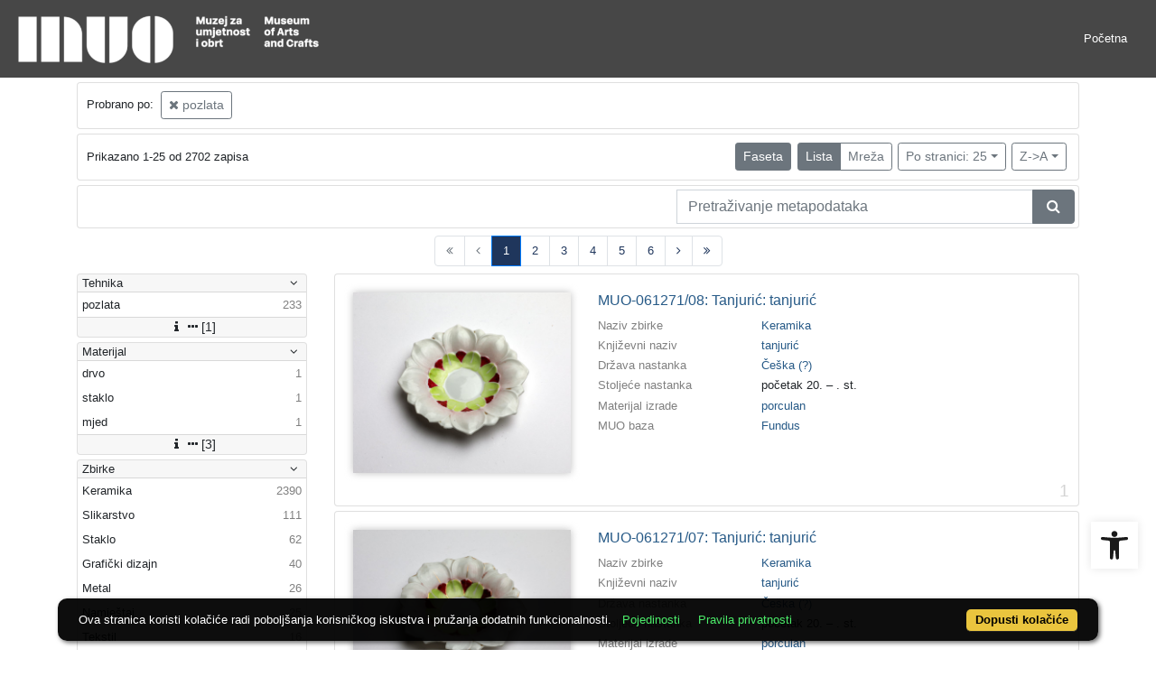

--- FILE ---
content_type: text/html; charset=UTF-8
request_url: https://repozitorij.muo.hr/api.php?pr=facets&mrf%5B10138%5D%5B257042%5D=a&idnot=23298&oby=rmr&obyt=d&ps=25&view=list&page=1
body_size: 3146
content:
<div class="card indigo-facet"><div class="card-header indigo-facet-header d-flex justify-content-between" data-toggle="collapse" data-target=".f0" onclick="Indigo.Front.Facet.toggleCollapse(event);"><div class="indigo-facet-header-text">Tehnika</div><i class="fa fa-angle-down fa-fw indigo-facet-header-icon"></i></div><div class="collapse show f0"><div class="card-body indigo-facet-body"><a class="d-flex justify-content-between indigo-facet-item" href="./?pr=l&mrf%5B10138%5D%5B257042%5D=a&idnot=23298&oby=rmr&obyt=d&ps=25&view=list&page=1&fcc[10014][257042]=a&fc[10014][a257042]=fcc%5B10014%5D%5B257042%5D%3Da"><div class="indigo-facet-item-text">pozlata</div><div class="indigo-facet-item-count">233</div></a></div></div><div class="card-footer indigo-facet-footer collapse show f0"><a class="indigo-facet-item-more" href="./?pr=facet&mrf%5B10138%5D%5B257042%5D=a&idnot=23298&oby=rmr&obyt=d&ps=25&view=list&fid=10014&fc%5Bpager%5D%5Bsize%5D=30" title="Pokaži više" data-route="./api.php?pr=facet&mrf%5B10138%5D%5B257042%5D=a&idnot=23298&oby=rmr&obyt=d&ps=25&view=list&fid=10014&fc%5Bpager%5D%5Bsize%5D=30" data-toggle="modal" data-target="#indigo_modal" onclick="Indigo.Front.SingleFacetCheckbox.loadFacet(event);" data-facet="{&quot;label&quot;:&quot;Tehnika&quot;,&quot;facet_id&quot;:10014}"><i class="fa fa-sort-amount-desc fa-fw"></i><i class="fa fa-info fa-fw"></i><i class="fa fa-ellipsis-h fa-fw"></i>[1]</a></div></div><div class="card indigo-facet"><div class="card-header indigo-facet-header d-flex justify-content-between" data-toggle="collapse" data-target=".f1" onclick="Indigo.Front.Facet.toggleCollapse(event);"><div class="indigo-facet-header-text">Materijal</div><i class="fa fa-angle-down fa-fw indigo-facet-header-icon"></i></div><div class="collapse show f1"><div class="card-body indigo-facet-body"><a class="d-flex justify-content-between indigo-facet-item" href="./?pr=l&mrf%5B10138%5D%5B257042%5D=a&idnot=23298&oby=rmr&obyt=d&ps=25&view=list&page=1&fcc[10013][255541]=a&fc[10013][a255541]=fcc%5B10013%5D%5B255541%5D%3Da"><div class="indigo-facet-item-text">drvo</div><div class="indigo-facet-item-count">1</div></a><a class="d-flex justify-content-between indigo-facet-item" href="./?pr=l&mrf%5B10138%5D%5B257042%5D=a&idnot=23298&oby=rmr&obyt=d&ps=25&view=list&page=1&fcc[10013][255554]=a&fc[10013][a255554]=fcc%5B10013%5D%5B255554%5D%3Da"><div class="indigo-facet-item-text">staklo</div><div class="indigo-facet-item-count">1</div></a><a class="d-flex justify-content-between indigo-facet-item" href="./?pr=l&mrf%5B10138%5D%5B257042%5D=a&idnot=23298&oby=rmr&obyt=d&ps=25&view=list&page=1&fcc[10013][255584]=a&fc[10013][a255584]=fcc%5B10013%5D%5B255584%5D%3Da"><div class="indigo-facet-item-text">mjed</div><div class="indigo-facet-item-count">1</div></a></div></div><div class="card-footer indigo-facet-footer collapse show f1"><a class="indigo-facet-item-more" href="./?pr=facet&mrf%5B10138%5D%5B257042%5D=a&idnot=23298&oby=rmr&obyt=d&ps=25&view=list&fid=10013&fc%5Bpager%5D%5Bsize%5D=30" title="Pokaži više" data-route="./api.php?pr=facet&mrf%5B10138%5D%5B257042%5D=a&idnot=23298&oby=rmr&obyt=d&ps=25&view=list&fid=10013&fc%5Bpager%5D%5Bsize%5D=30" data-toggle="modal" data-target="#indigo_modal" onclick="Indigo.Front.SingleFacetCheckbox.loadFacet(event);" data-facet="{&quot;label&quot;:&quot;Materijal&quot;,&quot;facet_id&quot;:10013}"><i class="fa fa-sort-amount-desc fa-fw"></i><i class="fa fa-info fa-fw"></i><i class="fa fa-ellipsis-h fa-fw"></i>[3]</a></div></div><div class="card indigo-facet"><div class="card-header indigo-facet-header d-flex justify-content-between" data-toggle="collapse" data-target=".f2" onclick="Indigo.Front.Facet.toggleCollapse(event);"><div class="indigo-facet-header-text">Zbirke</div><i class="fa fa-angle-down fa-fw indigo-facet-header-icon"></i></div><div class="collapse show f2"><div class="card-body indigo-facet-body"><a class="d-flex justify-content-between indigo-facet-item" href="./?pr=l&mrf%5B10138%5D%5B257042%5D=a&idnot=23298&oby=rmr&obyt=d&ps=25&view=list&page=1&mr[234973]=a&fc[10002][a234973]=mr%5B234973%5D%3Da"><div class="indigo-facet-item-text">Keramika</div><div class="indigo-facet-item-count">2390</div></a><a class="d-flex justify-content-between indigo-facet-item" href="./?pr=l&mrf%5B10138%5D%5B257042%5D=a&idnot=23298&oby=rmr&obyt=d&ps=25&view=list&page=1&mr[234980]=a&fc[10002][a234980]=mr%5B234980%5D%3Da"><div class="indigo-facet-item-text">Slikarstvo</div><div class="indigo-facet-item-count">111</div></a><a class="d-flex justify-content-between indigo-facet-item" href="./?pr=l&mrf%5B10138%5D%5B257042%5D=a&idnot=23298&oby=rmr&obyt=d&ps=25&view=list&page=1&mr[234981]=a&fc[10002][a234981]=mr%5B234981%5D%3Da"><div class="indigo-facet-item-text">Staklo</div><div class="indigo-facet-item-count">62</div></a><a class="d-flex justify-content-between indigo-facet-item" href="./?pr=l&mrf%5B10138%5D%5B257042%5D=a&idnot=23298&oby=rmr&obyt=d&ps=25&view=list&page=1&mr[234970]=a&fc[10002][a234970]=mr%5B234970%5D%3Da"><div class="indigo-facet-item-text">Grafički dizajn</div><div class="indigo-facet-item-count">40</div></a><a class="d-flex justify-content-between indigo-facet-item" href="./?pr=l&mrf%5B10138%5D%5B257042%5D=a&idnot=23298&oby=rmr&obyt=d&ps=25&view=list&page=1&mr[234975]=a&fc[10002][a234975]=mr%5B234975%5D%3Da"><div class="indigo-facet-item-text">Metal</div><div class="indigo-facet-item-count">26</div></a><a class="d-flex justify-content-between indigo-facet-item" href="./?pr=l&mrf%5B10138%5D%5B257042%5D=a&idnot=23298&oby=rmr&obyt=d&ps=25&view=list&page=1&mr[234978]=a&fc[10002][a234978]=mr%5B234978%5D%3Da"><div class="indigo-facet-item-text">Namještaj</div><div class="indigo-facet-item-count">25</div></a><a class="d-flex justify-content-between indigo-facet-item" href="./?pr=l&mrf%5B10138%5D%5B257042%5D=a&idnot=23298&oby=rmr&obyt=d&ps=25&view=list&page=1&mr[234982]=a&fc[10002][a234982]=mr%5B234982%5D%3Da"><div class="indigo-facet-item-text">Tekstil</div><div class="indigo-facet-item-count">16</div></a><a class="d-flex justify-content-between indigo-facet-item" href="./?pr=l&mrf%5B10138%5D%5B257042%5D=a&idnot=23298&oby=rmr&obyt=d&ps=25&view=list&page=1&mr[234976]=a&fc[10002][a234976]=mr%5B234976%5D%3Da"><div class="indigo-facet-item-text">Devocionalije</div><div class="indigo-facet-item-count">11</div></a><a class="d-flex justify-content-between indigo-facet-item" href="./?pr=l&mrf%5B10138%5D%5B257042%5D=a&idnot=23298&oby=rmr&obyt=d&ps=25&view=list&page=1&mr[234974]=a&fc[10002][a234974]=mr%5B234974%5D%3Da"><div class="indigo-facet-item-text">Kiparstvo</div><div class="indigo-facet-item-count">6</div></a><a class="d-flex justify-content-between indigo-facet-item" href="./?pr=l&mrf%5B10138%5D%5B257042%5D=a&idnot=23298&oby=rmr&obyt=d&ps=25&view=list&page=1&mr[234971]=a&fc[10002][a234971]=mr%5B234971%5D%3Da"><div class="indigo-facet-item-text">Tiskarstvo i knjigoveštvo</div><div class="indigo-facet-item-count">3</div></a></div></div><div class="card-footer indigo-facet-footer collapse show f2"><a class="indigo-facet-item-more" href="./?pr=facet&mrf%5B10138%5D%5B257042%5D=a&idnot=23298&oby=rmr&obyt=d&ps=25&view=list&fid=10002&fc%5Bpager%5D%5Bsize%5D=30" title="Pokaži više" data-route="./api.php?pr=facet&mrf%5B10138%5D%5B257042%5D=a&idnot=23298&oby=rmr&obyt=d&ps=25&view=list&fid=10002&fc%5Bpager%5D%5Bsize%5D=30" data-toggle="modal" data-target="#indigo_modal" onclick="Indigo.Front.SingleFacetCheckbox.loadFacet(event);" data-facet="{&quot;label&quot;:&quot;Zbirke&quot;,&quot;facet_id&quot;:10002}"><i class="fa fa-sort-amount-desc fa-fw"></i><i class="fa fa-info fa-fw"></i><i class="fa fa-ellipsis-h fa-fw"></i>[13]</a></div></div><div class="card indigo-facet"><div class="card-header indigo-facet-header d-flex justify-content-between" data-toggle="collapse" data-target=".f3" onclick="Indigo.Front.Facet.toggleCollapse(event);"><div class="indigo-facet-header-text">Autor (osoba)</div><i class="fa fa-angle-down fa-fw indigo-facet-header-icon"></i></div><div class="collapse show f3"><div class="card-body indigo-facet-body"><a class="d-flex justify-content-between indigo-facet-item" href="./?pr=l&mrf%5B10138%5D%5B257042%5D=a&idnot=23298&oby=rmr&obyt=d&ps=25&view=list&page=1&mr[244730]=a&fc[10005][a244730]=mr%5B244730%5D%3Da"><div class="indigo-facet-item-text">nepoznat </div><div class="indigo-facet-item-count">87</div></a><a class="d-flex justify-content-between indigo-facet-item" href="./?pr=l&mrf%5B10138%5D%5B257042%5D=a&idnot=23298&oby=rmr&obyt=d&ps=25&view=list&page=1&mr[246277]=a&fc[10005][a246277]=mr%5B246277%5D%3Da"><div class="indigo-facet-item-text">Pazdera, J. </div><div class="indigo-facet-item-count">19</div></a><a class="d-flex justify-content-between indigo-facet-item" href="./?pr=l&mrf%5B10138%5D%5B257042%5D=a&idnot=23298&oby=rmr&obyt=d&ps=25&view=list&page=1&mr[244816]=a&fc[10005][a244816]=mr%5B244816%5D%3Da"><div class="indigo-facet-item-text">Krizman, Tomislav (1882-07-21––1955-10-24)</div><div class="indigo-facet-item-count">18</div></a><a class="d-flex justify-content-between indigo-facet-item" href="./?pr=l&mrf%5B10138%5D%5B257042%5D=a&idnot=23298&oby=rmr&obyt=d&ps=25&view=list&page=1&mr[246255]=a&fc[10005][a246255]=mr%5B246255%5D%3Da"><div class="indigo-facet-item-text">Kühnel, Ch. F. </div><div class="indigo-facet-item-count">13</div></a><a class="d-flex justify-content-between indigo-facet-item" href="./?pr=l&mrf%5B10138%5D%5B257042%5D=a&idnot=23298&oby=rmr&obyt=d&ps=25&view=list&page=1&mr[245525]=a&fc[10005][a245525]=mr%5B245525%5D%3Da"><div class="indigo-facet-item-text">Schurfried, Ignaz </div><div class="indigo-facet-item-count">11</div></a><a class="d-flex justify-content-between indigo-facet-item" href="./?pr=l&mrf%5B10138%5D%5B257042%5D=a&idnot=23298&oby=rmr&obyt=d&ps=25&view=list&page=1&mr[246426]=a&fc[10005][a246426]=mr%5B246426%5D%3Da"><div class="indigo-facet-item-text">nepoznati minijaturist </div><div class="indigo-facet-item-count">10</div></a><a class="d-flex justify-content-between indigo-facet-item" href="./?pr=l&mrf%5B10138%5D%5B257042%5D=a&idnot=23298&oby=rmr&obyt=d&ps=25&view=list&page=1&mr[246494]=a&fc[10005][a246494]=mr%5B246494%5D%3Da"><div class="indigo-facet-item-text">rad, pučki </div><div class="indigo-facet-item-count">9</div></a><a class="d-flex justify-content-between indigo-facet-item" href="./?pr=l&mrf%5B10138%5D%5B257042%5D=a&idnot=23298&oby=rmr&obyt=d&ps=25&view=list&page=1&mr[246284]=a&fc[10005][a246284]=mr%5B246284%5D%3Da"><div class="indigo-facet-item-text">Zapletal, Sofija </div><div class="indigo-facet-item-count">8</div></a><a class="d-flex justify-content-between indigo-facet-item" href="./?pr=l&mrf%5B10138%5D%5B257042%5D=a&idnot=23298&oby=rmr&obyt=d&ps=25&view=list&page=1&mr[246266]=a&fc[10005][a246266]=mr%5B246266%5D%3Da"><div class="indigo-facet-item-text">Auer, Robert (1873-11-27––1952-03-08)</div><div class="indigo-facet-item-count">8</div></a><a class="d-flex justify-content-between indigo-facet-item" href="./?pr=l&mrf%5B10138%5D%5B257042%5D=a&idnot=23298&oby=rmr&obyt=d&ps=25&view=list&page=1&mr[245495]=a&fc[10005][a245495]=mr%5B245495%5D%3Da"><div class="indigo-facet-item-text">Obenbiegler, Ignatz </div><div class="indigo-facet-item-count">7</div></a></div></div><div class="card-footer indigo-facet-footer collapse show f3"><a class="indigo-facet-item-more" href="./?pr=facet&mrf%5B10138%5D%5B257042%5D=a&idnot=23298&oby=rmr&obyt=d&ps=25&view=list&fid=10005&fc%5Bpager%5D%5Bsize%5D=30" title="Pokaži više" data-route="./api.php?pr=facet&mrf%5B10138%5D%5B257042%5D=a&idnot=23298&oby=rmr&obyt=d&ps=25&view=list&fid=10005&fc%5Bpager%5D%5Bsize%5D=30" data-toggle="modal" data-target="#indigo_modal" onclick="Indigo.Front.SingleFacetCheckbox.loadFacet(event);" data-facet="{&quot;label&quot;:&quot;Autor (osoba)&quot;,&quot;facet_id&quot;:10005}"><i class="fa fa-sort-amount-desc fa-fw"></i><i class="fa fa-info fa-fw"></i><i class="fa fa-ellipsis-h fa-fw"></i>[84]</a></div></div><div class="card indigo-facet"><div class="card-header indigo-facet-header d-flex justify-content-between" data-toggle="collapse" data-target=".f4" onclick="Indigo.Front.Facet.toggleCollapse(event);"><div class="indigo-facet-header-text">Država nastanka</div><i class="fa fa-angle-down fa-fw indigo-facet-header-icon"></i></div><div class="collapse show f4"><div class="card-body indigo-facet-body"><a class="d-flex justify-content-between indigo-facet-item" href="./?pr=l&mrf%5B10138%5D%5B257042%5D=a&idnot=23298&oby=rmr&obyt=d&ps=25&view=list&page=1&mr[242567]=a&fc[10004][a242567]=mr%5B242567%5D%3Da"><div class="indigo-facet-item-text">Njemačka</div><div class="indigo-facet-item-count">662</div></a><a class="d-flex justify-content-between indigo-facet-item" href="./?pr=l&mrf%5B10138%5D%5B257042%5D=a&idnot=23298&oby=rmr&obyt=d&ps=25&view=list&page=1&mr[242562]=a&fc[10004][a242562]=mr%5B242562%5D%3Da"><div class="indigo-facet-item-text">Austrija</div><div class="indigo-facet-item-count">514</div></a><a class="d-flex justify-content-between indigo-facet-item" href="./?pr=l&mrf%5B10138%5D%5B257042%5D=a&idnot=23298&oby=rmr&obyt=d&ps=25&view=list&page=1&mr[242582]=a&fc[10004][a242582]=mr%5B242582%5D%3Da"><div class="indigo-facet-item-text">Češka</div><div class="indigo-facet-item-count">508</div></a><a class="d-flex justify-content-between indigo-facet-item" href="./?pr=l&mrf%5B10138%5D%5B257042%5D=a&idnot=23298&oby=rmr&obyt=d&ps=25&view=list&page=1&mr[242561]=a&fc[10004][a242561]=mr%5B242561%5D%3Da"><div class="indigo-facet-item-text">Hrvatska</div><div class="indigo-facet-item-count">132</div></a><a class="d-flex justify-content-between indigo-facet-item" href="./?pr=l&mrf%5B10138%5D%5B257042%5D=a&idnot=23298&oby=rmr&obyt=d&ps=25&view=list&page=1&mr[242640]=a&fc[10004][a242640]=mr%5B242640%5D%3Da"><div class="indigo-facet-item-text">Češka (?)</div><div class="indigo-facet-item-count">94</div></a><a class="d-flex justify-content-between indigo-facet-item" href="./?pr=l&mrf%5B10138%5D%5B257042%5D=a&idnot=23298&oby=rmr&obyt=d&ps=25&view=list&page=1&mr[242563]=a&fc[10004][a242563]=mr%5B242563%5D%3Da"><div class="indigo-facet-item-text">Mađarska</div><div class="indigo-facet-item-count">87</div></a><a class="d-flex justify-content-between indigo-facet-item" href="./?pr=l&mrf%5B10138%5D%5B257042%5D=a&idnot=23298&oby=rmr&obyt=d&ps=25&view=list&page=1&mr[242573]=a&fc[10004][a242573]=mr%5B242573%5D%3Da"><div class="indigo-facet-item-text">Francuska</div><div class="indigo-facet-item-count">76</div></a><a class="d-flex justify-content-between indigo-facet-item" href="./?pr=l&mrf%5B10138%5D%5B257042%5D=a&idnot=23298&oby=rmr&obyt=d&ps=25&view=list&page=1&mr[242595]=a&fc[10004][a242595]=mr%5B242595%5D%3Da"><div class="indigo-facet-item-text">Poljska</div><div class="indigo-facet-item-count">49</div></a><a class="d-flex justify-content-between indigo-facet-item" href="./?pr=l&mrf%5B10138%5D%5B257042%5D=a&idnot=23298&oby=rmr&obyt=d&ps=25&view=list&page=1&mr[242574]=a&fc[10004][a242574]=mr%5B242574%5D%3Da"><div class="indigo-facet-item-text">Kina</div><div class="indigo-facet-item-count">40</div></a><a class="d-flex justify-content-between indigo-facet-item" href="./?pr=l&mrf%5B10138%5D%5B257042%5D=a&idnot=23298&oby=rmr&obyt=d&ps=25&view=list&page=1&mr[242577]=a&fc[10004][a242577]=mr%5B242577%5D%3Da"><div class="indigo-facet-item-text">Engleska</div><div class="indigo-facet-item-count">35</div></a></div></div><div class="card-footer indigo-facet-footer collapse show f4"><a class="indigo-facet-item-more" href="./?pr=facet&mrf%5B10138%5D%5B257042%5D=a&idnot=23298&oby=rmr&obyt=d&ps=25&view=list&fid=10004&fc%5Bpager%5D%5Bsize%5D=30" title="Pokaži više" data-route="./api.php?pr=facet&mrf%5B10138%5D%5B257042%5D=a&idnot=23298&oby=rmr&obyt=d&ps=25&view=list&fid=10004&fc%5Bpager%5D%5Bsize%5D=30" data-toggle="modal" data-target="#indigo_modal" onclick="Indigo.Front.SingleFacetCheckbox.loadFacet(event);" data-facet="{&quot;label&quot;:&quot;Dr\u017eava nastanka&quot;,&quot;facet_id&quot;:10004}"><i class="fa fa-sort-amount-desc fa-fw"></i><i class="fa fa-info fa-fw"></i><i class="fa fa-ellipsis-h fa-fw"></i>[66]</a></div></div><div class="card indigo-facet"><div class="card-header indigo-facet-header d-flex justify-content-between" data-toggle="collapse" data-target=".f5" onclick="Indigo.Front.Facet.toggleCollapse(event);"><div class="indigo-facet-header-text">Grad nastanka</div><i class="fa fa-angle-down fa-fw indigo-facet-header-icon"></i></div><div class="collapse show f5"><div class="card-body indigo-facet-body"><a class="d-flex justify-content-between indigo-facet-item" href="./?pr=l&mrf%5B10138%5D%5B257042%5D=a&idnot=23298&oby=rmr&obyt=d&ps=25&view=list&page=1&mr[243058]=a&fc[10010][a243058]=mr%5B243058%5D%3Da"><div class="indigo-facet-item-text">Beč</div><div class="indigo-facet-item-count">506</div></a><a class="d-flex justify-content-between indigo-facet-item" href="./?pr=l&mrf%5B10138%5D%5B257042%5D=a&idnot=23298&oby=rmr&obyt=d&ps=25&view=list&page=1&mr[243578]=a&fc[10010][a243578]=mr%5B243578%5D%3Da"><div class="indigo-facet-item-text">Marktredwitz</div><div class="indigo-facet-item-count">330</div></a><a class="d-flex justify-content-between indigo-facet-item" href="./?pr=l&mrf%5B10138%5D%5B257042%5D=a&idnot=23298&oby=rmr&obyt=d&ps=25&view=list&page=1&mr[243246]=a&fc[10010][a243246]=mr%5B243246%5D%3Da"><div class="indigo-facet-item-text">Meissen</div><div class="indigo-facet-item-count">152</div></a><a class="d-flex justify-content-between indigo-facet-item" href="./?pr=l&mrf%5B10138%5D%5B257042%5D=a&idnot=23298&oby=rmr&obyt=d&ps=25&view=list&page=1&mr[243251]=a&fc[10010][a243251]=mr%5B243251%5D%3Da"><div class="indigo-facet-item-text">Loket (Elbogen)</div><div class="indigo-facet-item-count">106</div></a><a class="d-flex justify-content-between indigo-facet-item" href="./?pr=l&mrf%5B10138%5D%5B257042%5D=a&idnot=23298&oby=rmr&obyt=d&ps=25&view=list&page=1&mr[243056]=a&fc[10010][a243056]=mr%5B243056%5D%3Da"><div class="indigo-facet-item-text">Zagreb</div><div class="indigo-facet-item-count">74</div></a><a class="d-flex justify-content-between indigo-facet-item" href="./?pr=l&mrf%5B10138%5D%5B257042%5D=a&idnot=23298&oby=rmr&obyt=d&ps=25&view=list&page=1&mr[243259]=a&fc[10010][a243259]=mr%5B243259%5D%3Da"><div class="indigo-facet-item-text">Selb</div><div class="indigo-facet-item-count">72</div></a><a class="d-flex justify-content-between indigo-facet-item" href="./?pr=l&mrf%5B10138%5D%5B257042%5D=a&idnot=23298&oby=rmr&obyt=d&ps=25&view=list&page=1&mr[243252]=a&fc[10010][a243252]=mr%5B243252%5D%3Da"><div class="indigo-facet-item-text">Brezova (Pirkenhammer)</div><div class="indigo-facet-item-count">51</div></a><a class="d-flex justify-content-between indigo-facet-item" href="./?pr=l&mrf%5B10138%5D%5B257042%5D=a&idnot=23298&oby=rmr&obyt=d&ps=25&view=list&page=1&mr[243786]=a&fc[10010][a243786]=mr%5B243786%5D%3Da"><div class="indigo-facet-item-text">Herend</div><div class="indigo-facet-item-count">46</div></a><a class="d-flex justify-content-between indigo-facet-item" href="./?pr=l&mrf%5B10138%5D%5B257042%5D=a&idnot=23298&oby=rmr&obyt=d&ps=25&view=list&page=1&mr[243506]=a&fc[10010][a243506]=mr%5B243506%5D%3Da"><div class="indigo-facet-item-text">Karlovy Vary</div><div class="indigo-facet-item-count">40</div></a><a class="d-flex justify-content-between indigo-facet-item" href="./?pr=l&mrf%5B10138%5D%5B257042%5D=a&idnot=23298&oby=rmr&obyt=d&ps=25&view=list&page=1&mr[243727]=a&fc[10010][a243727]=mr%5B243727%5D%3Da"><div class="indigo-facet-item-text">Walbrzych</div><div class="indigo-facet-item-count">36</div></a></div></div><div class="card-footer indigo-facet-footer collapse show f5"><a class="indigo-facet-item-more" href="./?pr=facet&mrf%5B10138%5D%5B257042%5D=a&idnot=23298&oby=rmr&obyt=d&ps=25&view=list&fid=10010&fc%5Bpager%5D%5Bsize%5D=30" title="Pokaži više" data-route="./api.php?pr=facet&mrf%5B10138%5D%5B257042%5D=a&idnot=23298&oby=rmr&obyt=d&ps=25&view=list&fid=10010&fc%5Bpager%5D%5Bsize%5D=30" data-toggle="modal" data-target="#indigo_modal" onclick="Indigo.Front.SingleFacetCheckbox.loadFacet(event);" data-facet="{&quot;label&quot;:&quot;Grad nastanka&quot;,&quot;facet_id&quot;:10010}"><i class="fa fa-sort-amount-desc fa-fw"></i><i class="fa fa-info fa-fw"></i><i class="fa fa-ellipsis-h fa-fw"></i>[125]</a></div></div><div class="card indigo-facet"><div class="card-header indigo-facet-header d-flex justify-content-between" data-toggle="collapse" data-target=".f6" onclick="Indigo.Front.Facet.toggleCollapse(event);"><div class="indigo-facet-header-text">Književni naziv</div><i class="fa fa-angle-down fa-fw indigo-facet-header-icon"></i></div><div class="collapse show f6"><div class="card-body indigo-facet-body"><a class="d-flex justify-content-between indigo-facet-item" href="./?pr=l&mrf%5B10138%5D%5B257042%5D=a&idnot=23298&oby=rmr&obyt=d&ps=25&view=list&page=1&mr[235447]=a&fc[10003][a235447]=mr%5B235447%5D%3Da"><div class="indigo-facet-item-text">tanjurić</div><div class="indigo-facet-item-count">550</div></a><a class="d-flex justify-content-between indigo-facet-item" href="./?pr=l&mrf%5B10138%5D%5B257042%5D=a&idnot=23298&oby=rmr&obyt=d&ps=25&view=list&page=1&mr[235446]=a&fc[10003][a235446]=mr%5B235446%5D%3Da"><div class="indigo-facet-item-text">šalica</div><div class="indigo-facet-item-count">441</div></a><a class="d-flex justify-content-between indigo-facet-item" href="./?pr=l&mrf%5B10138%5D%5B257042%5D=a&idnot=23298&oby=rmr&obyt=d&ps=25&view=list&page=1&mr[235659]=a&fc[10003][a235659]=mr%5B235659%5D%3Da"><div class="indigo-facet-item-text">tanjurić desertni</div><div class="indigo-facet-item-count">198</div></a><a class="d-flex justify-content-between indigo-facet-item" href="./?pr=l&mrf%5B10138%5D%5B257042%5D=a&idnot=23298&oby=rmr&obyt=d&ps=25&view=list&page=1&mr[235649]=a&fc[10003][a235649]=mr%5B235649%5D%3Da"><div class="indigo-facet-item-text">tanjur plitki</div><div class="indigo-facet-item-count">136</div></a><a class="d-flex justify-content-between indigo-facet-item" href="./?pr=l&mrf%5B10138%5D%5B257042%5D=a&idnot=23298&oby=rmr&obyt=d&ps=25&view=list&page=1&mr[235611]=a&fc[10003][a235611]=mr%5B235611%5D%3Da"><div class="indigo-facet-item-text">tanjur</div><div class="indigo-facet-item-count">77</div></a><a class="d-flex justify-content-between indigo-facet-item" href="./?pr=l&mrf%5B10138%5D%5B257042%5D=a&idnot=23298&oby=rmr&obyt=d&ps=25&view=list&page=1&mr[235614]=a&fc[10003][a235614]=mr%5B235614%5D%3Da"><div class="indigo-facet-item-text">vaza</div><div class="indigo-facet-item-count">73</div></a><a class="d-flex justify-content-between indigo-facet-item" href="./?pr=l&mrf%5B10138%5D%5B257042%5D=a&idnot=23298&oby=rmr&obyt=d&ps=25&view=list&page=1&mr[235650]=a&fc[10003][a235650]=mr%5B235650%5D%3Da"><div class="indigo-facet-item-text">tanjur duboki</div><div class="indigo-facet-item-count">49</div></a><a class="d-flex justify-content-between indigo-facet-item" href="./?pr=l&mrf%5B10138%5D%5B257042%5D=a&idnot=23298&oby=rmr&obyt=d&ps=25&view=list&page=1&mr[235437]=a&fc[10003][a235437]=mr%5B235437%5D%3Da"><div class="indigo-facet-item-text">pladanj</div><div class="indigo-facet-item-count">49</div></a><a class="d-flex justify-content-between indigo-facet-item" href="./?pr=l&mrf%5B10138%5D%5B257042%5D=a&idnot=23298&oby=rmr&obyt=d&ps=25&view=list&page=1&mr[235546]=a&fc[10003][a235546]=mr%5B235546%5D%3Da"><div class="indigo-facet-item-text">vrčić za kavu</div><div class="indigo-facet-item-count">44</div></a><a class="d-flex justify-content-between indigo-facet-item" href="./?pr=l&mrf%5B10138%5D%5B257042%5D=a&idnot=23298&oby=rmr&obyt=d&ps=25&view=list&page=1&mr[235543]=a&fc[10003][a235543]=mr%5B235543%5D%3Da"><div class="indigo-facet-item-text">šalica za crnu kavu</div><div class="indigo-facet-item-count">44</div></a></div></div><div class="card-footer indigo-facet-footer collapse show f6"><a class="indigo-facet-item-more" href="./?pr=facet&mrf%5B10138%5D%5B257042%5D=a&idnot=23298&oby=rmr&obyt=d&ps=25&view=list&fid=10003&fc%5Bpager%5D%5Bsize%5D=30" title="Pokaži više" data-route="./api.php?pr=facet&mrf%5B10138%5D%5B257042%5D=a&idnot=23298&oby=rmr&obyt=d&ps=25&view=list&fid=10003&fc%5Bpager%5D%5Bsize%5D=30" data-toggle="modal" data-target="#indigo_modal" onclick="Indigo.Front.SingleFacetCheckbox.loadFacet(event);" data-facet="{&quot;label&quot;:&quot;Knji\u017eevni naziv&quot;,&quot;facet_id&quot;:10003}"><i class="fa fa-sort-amount-desc fa-fw"></i><i class="fa fa-info fa-fw"></i><i class="fa fa-ellipsis-h fa-fw"></i>[221]</a></div></div><script type="text/html" id="used_facets">{"status":"y","single_facet_loading_template_html":"<div class=\"card\"><div class=\"card-header indigo-single-facet-header\"><div class=\"d-flex justify-content-between\"><div class=\"indigo-single-facet-header-text\">{label}<\/div><button class=\"btn btn-sm btn-secondary m-1\" type=\"button\" data-dismiss=\"modal\"><i class=\"fa fa-times\"><\/i><\/button><\/div><\/div><div class=\"card-body indigo-single-facet-body\"><div class=\"indigo-single-facet-toolbar row\"><div class=\"offset-md-4 col-md-4 col-12 indigo-single-facet-toolbar-column\"><div class=\"indigo-single-facet-container-pager\"><div class=\"btn-group\"><div class=\"btn btn-sm btn-outline-secondary disabled\" title=\"Idi na prethodnu stranicu\"><i class=\"fa fa-arrow-left\"><\/i><\/div><div class=\"btn btn-sm btn-secondary disabled\">?\/?<\/div><div class=\"btn btn-sm btn-outline-secondary disabled\" title=\"Idi na sljede\u0107u stranicu\"><i class=\"fa fa-arrow-right\"><\/i><\/div><\/div><\/div><\/div><div class=\"col-md-4 col-12 indigo-single-facet-toolbar-column\"><div class=\"d-inline-block text-right\"><div class=\"btn-group ml-1\"><div class=\"btn btn-sm btn-outline-secondary disabled\" title=\"Sortiraj po broju zapisa\">Broj zapisa<\/div><div class=\"btn btn-sm btn-outline-secondary disabled\" title=\"Sortiraj po nazivu\">Naziv<\/div><\/div><div class=\"btn-group ml-1\"><div class=\"btn btn-sm btn-outline-secondary disabled\" title=\"Rastu\u0107e\"><i class=\"fa fa-sort-amount-asc\"><\/i><\/div><div class=\"btn btn-sm btn-outline-secondary disabled\" title=\"Padaju\u0107e\"><i class=\"fa fa-sort-amount-desc\"><\/i><\/div><\/div><\/div><\/div><\/div><div class=\"indigo-single-facet-content-loading-animation\"><div class=\"text-center p-5\"><div class=\"la-line-scale la-dark w-100\"><div><\/div><div><\/div><div><\/div><div><\/div><div><\/div><\/div><\/div><\/div><\/div><\/div>","single_facet_info_loading_template_html":"<div class=\"indigo-single-facet-info-container\"><div class=\"card indigo-single-facet-info-card\"><div class=\"card-header indigo-single-facet-info-header\"><div class=\"indigo-single-facet-info-title\">{label}<\/div><div class=\"indigo-single-facet-info-header-button-container\"><button class=\"btn btn-sm btn-secondary ml-1 indigo-single-facet-info-header-button\"><i class=\"fa fa-info-circle\"><\/i><\/button><button class=\"btn btn-sm btn-secondary ml-1 indigo-single-facet-info-header-button\"><i class=\"fa fa-times\"><\/i><\/button><\/div><\/div><div class=\"card-body indigo-single-facet-info-body\"><div class=\"text-center p-5\"><div class=\"la-line-scale la-dark w-100\"><div><\/div><div><\/div><div><\/div><div><\/div><div><\/div><\/div><\/div><\/div><\/div><\/div>"}</script>

--- FILE ---
content_type: text/css
request_url: https://repozitorij.muo.hr/public/core/css/indigo.css?_v101
body_size: 1197
content:
.indigo-pointer {
    cursor: pointer;
}

.indigo-image-center-fit {
    object-fit: cover;
}

@media (max-width: 991.98px) {
    .indigo-container {
        max-width: 100%;
    }
}

.indigo-map {
    margin-bottom: 1rem;
    height: 65vh;
}

.indigo-page-unavailable-back-button {
    padding: 0.5rem;
    border-bottom: 1px solid rgba(0, 0, 0, 0.125);
}

.indigo-page-unavailable-back-button-link {
    color: #1f365c;
    font-weight: 500;
    display: -ms-flexbox !important;
    display: flex !important;
    align-items: center;
}

.indigo-config-row {
    align-items: center;
}

.indigo-config-row:hover {
    background-color: rgba(0,0,0,0.025);
}

.card-header .card-header-right .btn+.btn {
    margin-left: .3rem;
}

.text-clamp {
    cursor: pointer;
}

.show-more-on {
    display: none;
}
.show-more-on.collapsed {
    display: block;
}
.show-more-off {
    display: none;
}
.collapse.show .show-more-off {
    display: block;
}

body.full-h {
    display: flex;
    flex-direction: column;
    min-height: 100vh;
}
body.full-h > div.main-content {
    flex: 1 0 auto;
}
body.full-h > div.indigo-footer {
    margin-top: auto;
}
body.full-h > div.main-content + div.indigo-footer {
    margin-top: unset;
}
body:not(.full-h) > div.main-content {
    min-height: 800px;
}


--- FILE ---
content_type: text/css
request_url: https://repozitorij.muo.hr/public/core/css/accessibility-override.css?_v101
body_size: 982
content:
#pojo-a11y-toolbar.indigo-accessibility .pojo-a11y-toolbar-toggle-link {
    background: white;
}

#pojo-a11y-toolbar.indigo-accessibility .pojo-a11y-toolbar-overlay {
    background: white;
    visibility: hidden;
}

#pojo-a11y-toolbar.pojo-a11y-toolbar-right .pojo-a11y-toolbar-toggle {
    right: 200px;
}
#pojo-a11y-toolbar.pojo-a11y-toolbar-right.indigo-accessibility {
    bottom: 90px;
    display: flex;
    top: auto;
    align-items: flex-end;
    align-content: flex-end;
}
#pojo-a11y-toolbar.indigo-accessibility .pojo-a11y-toolbar-overlay ul.pojo-a11y-toolbar-items li.pojo-a11y-toolbar-item a {
    font-size: 100%;
    color: inherit;
}
#pojo-a11y-toolbar.indigo-accessibility .pojo-a11y-toolbar-overlay ul.pojo-a11y-toolbar-items li.pojo-a11y-toolbar-item a.active {
    background-color: rgba(0,0,0,.03);
    color: #333;
}

#pojo-a11y-toolbar.indigo-accessibility.pojo-a11y-toolbar-open .pojo-a11y-toolbar-overlay {
    visibility: visible;
}
#pojo-a11y-toolbar.indigo-accessibility.pojo-a11y-toolbar-open .pojo-a11y-toolbar-toggle {
    right: 180px;
}


--- FILE ---
content_type: text/css
request_url: https://repozitorij.muo.hr/public/core/css/menu-tree.css?_v101
body_size: 822
content:
@media (min-width: 992px){
    /* .dropdown-menu .dropdown-toggle:after{
        border-top: .3em solid transparent;
        border-right: 0;
        border-bottom: .3em solid transparent;
        border-left: .3em solid;
    } */
    .dropdown-menu .icon-arrow:after{
        content: "\276F";
        line-height: 1;
        display: inline-block;
        vertical-align: middle;
        margin-left: 7px;
        margin-top: -2px;
        opacity: .3;
    }

    .dropdown-menu .dropdown-menu{
        margin-left:0; margin-right: 0;
    }

    .dropdown-menu li{
        position: relative;
    }
    .nav-item .submenu{
        display: none;
        position: absolute;
        left:100%; top:-7px;
    }
    .nav-item .submenu-left{
        right:100%; left:auto;
    }

    .dropdown-menu > li:hover{ background-color: #f1f1f1 }
    .dropdown-menu > li:hover > .submenu{
        display: block;
    }
}


--- FILE ---
content_type: text/css
request_url: https://repozitorij.muo.hr/public/core/css/footer.css?_v101
body_size: 747
content:
.indigo-footer {
    border-top: 1px solid white;
    background-color: #1f365c;
    color: #fff;
    padding: 0.5rem 1rem;
}

.indigo-footer-container {
    max-width: 960px;
    width: 100%;
    padding-right: 15px;
    padding-left: 15px;
    margin-right: auto;
    margin-left: auto;
    text-align: center;
}

.indigo-footer-before {
    margin-top: 1rem;
    margin-bottom: 1rem;
}

.indigo-footer-text {
    color: white;
    font-size: 18px;
    font-weight: 600;
    padding: 8px;
}

.indigo-footer-link a, .indigo-footer-link a:active, .indigo-footer-link a:visited {
    color: white;
}

.indigo-footer-left-col {
    display: -ms-flexbox;
    display: -webkit-flex;
    display: flex;
    align-items: center;
}

.indigo-footer-before a, .indigo-footer-before a:active, .indigo-footer-before a:visited {
    color: white;
}


--- FILE ---
content_type: text/css
request_url: https://repozitorij.muo.hr/public/core/css/indigoLogo2.css?_v101
body_size: 201
content:
.logo2 {
    text-align: center;
    margin-top: 1rem;
}
.logo2 img.logo2-img {
    height: 17px;
}
.logo2-top-line {
    background-color: white;
}
/* .logo2 svg {
    width: 11rem;
    height: auto;
    margin-top: 1rem;
}
.logo2 svg text tspan {
    font-family: inherit !important;
} */


--- FILE ---
content_type: text/css
request_url: https://repozitorij.muo.hr/public/core/css/infoToolbar.css?_v101
body_size: 943
content:
.indigo-infotoolbar-action {
    text-align: center !important;
}

.indigo-infotoolbar-text {
    text-align: center !important;
    margin-bottom: 0.5rem;
}

/*Medium devices (tablets, 768px and up)*/
@media (min-width: 768px) {
    .indigo-infotoolbar-action {
        text-align: right !important;
    }

    .indigo-infotoolbar-text {
        text-align: left !important;
        display: flex;
        align-items: center;
        margin: unset;
    }
}

.indigo-infotoolbar {
    margin: 0.3rem 0;
    padding: 0.6rem;
}

.indigo-infotoolbar-btn-group {
    margin: 0 0.2rem;
}

/*
    Page size dropdown
 */

.indigo-pagesize-dropdown {
    display: inline;
    margin: 0 0.2rem;
}

.indigo-pagesize-dropdown-item {

}

.indigo-pagesize-dropdown-menu {

}

.indigo-pagesize-dropdown-toggle-button {

}

/*
    Record sort dropdown
 */

.indigo-sort-dropdown {
    display: inline;
    margin: 0 0.2rem;
}

.indigo-pagesize-dropdown-item {

}

.indigo-pagesize-dropdown-menu {

}

.indigo-pagesize-dropdown-toggle-button {

}


--- FILE ---
content_type: text/css
request_url: https://repozitorij.muo.hr/public/core/css/queryToolbar.css?_v101
body_size: -17
content:
.indigo-query-toolbar {
    margin: 0.3rem 0;
    padding: 0.6rem;
}





--- FILE ---
content_type: text/css
request_url: https://repozitorij.muo.hr/public/core/css/pagination.css?_v101
body_size: 210
content:
.indigo-pagination {
    margin-top: 0.5rem;
    margin-bottom: 0.5rem;
}

.indigo-pagination-link {
    color: #1f365c;
}

.indigo-pagination-link:hover {
    color: inherit;
}

.indigo-pagination-item {

}

.indigo-pagination-item.active .indigo-pagination-link {
    background-color: #1f365c;
}


--- FILE ---
content_type: text/css
request_url: https://repozitorij.muo.hr/public/core/css/spinners/line-scale.css?_v101
body_size: 3433
content:
/*!
 * Load Awesome v1.1.0 (http://github.danielcardoso.net/load-awesome/)
 * Copyright 2015 Daniel Cardoso <@DanielCardoso>
 * Licensed under MIT
 */
.la-line-scale,
.la-line-scale > div {
    position: relative;
    -webkit-box-sizing: border-box;
    -moz-box-sizing: border-box;
    box-sizing: border-box;
}

.la-line-scale {
    display: block;
    font-size: 0;
    color: #fff;
}

.la-line-scale.la-dark {
    color: #333;
}

.la-line-scale > div {
    display: inline-block;
    float: none;
    background-color: currentColor;
    border: 0 solid currentColor;
}

.la-line-scale {
    width: 40px;
    height: 32px;
}

.la-line-scale > div {
    width: 4px;
    height: 32px;
    margin: 2px;
    margin-top: 0;
    margin-bottom: 0;
    border-radius: 0;
    -webkit-animation: line-scale 1.2s infinite ease;
    -moz-animation: line-scale 1.2s infinite ease;
    -o-animation: line-scale 1.2s infinite ease;
    animation: line-scale 1.2s infinite ease;
}

.la-line-scale > div:nth-child(1) {
    -webkit-animation-delay: -1.2s;
    -moz-animation-delay: -1.2s;
    -o-animation-delay: -1.2s;
    animation-delay: -1.2s;
}

.la-line-scale > div:nth-child(2) {
    -webkit-animation-delay: -1.1s;
    -moz-animation-delay: -1.1s;
    -o-animation-delay: -1.1s;
    animation-delay: -1.1s;
}

.la-line-scale > div:nth-child(3) {
    -webkit-animation-delay: -1s;
    -moz-animation-delay: -1s;
    -o-animation-delay: -1s;
    animation-delay: -1s;
}

.la-line-scale > div:nth-child(4) {
    -webkit-animation-delay: -.9s;
    -moz-animation-delay: -.9s;
    -o-animation-delay: -.9s;
    animation-delay: -.9s;
}

.la-line-scale > div:nth-child(5) {
    -webkit-animation-delay: -.8s;
    -moz-animation-delay: -.8s;
    -o-animation-delay: -.8s;
    animation-delay: -.8s;
}

.la-line-scale.la-sm {
    width: 20px;
    height: 16px;
}

.la-line-scale.la-sm > div {
    width: 2px;
    height: 16px;
    margin: 1px;
    margin-top: 0;
    margin-bottom: 0;
}

.la-line-scale.la-2x {
    width: 80px;
    height: 64px;
}

.la-line-scale.la-2x > div {
    width: 8px;
    height: 64px;
    margin: 4px;
    margin-top: 0;
    margin-bottom: 0;
}

.la-line-scale.la-3x {
    width: 120px;
    height: 96px;
}

.la-line-scale.la-3x > div {
    width: 12px;
    height: 96px;
    margin: 6px;
    margin-top: 0;
    margin-bottom: 0;
}

/*
 * Animation
 */
@-webkit-keyframes line-scale {
    0%,
    40%,
    100% {
        -webkit-transform: scaleY(.4);
        transform: scaleY(.4);
    }
    20% {
        -webkit-transform: scaleY(1);
        transform: scaleY(1);
    }
}
@-moz-keyframes line-scale {
    0%,
    40%,
    100% {
        -webkit-transform: scaleY(.4);
        -moz-transform: scaleY(.4);
        transform: scaleY(.4);
    }
    20% {
        -webkit-transform: scaleY(1);
        -moz-transform: scaleY(1);
        transform: scaleY(1);
    }
}
@-o-keyframes line-scale {
    0%,
    40%,
    100% {
        -webkit-transform: scaleY(.4);
        -o-transform: scaleY(.4);
        transform: scaleY(.4);
    }
    20% {
        -webkit-transform: scaleY(1);
        -o-transform: scaleY(1);
        transform: scaleY(1);
    }
}
@keyframes line-scale {
    0%,
    40%,
    100% {
        -webkit-transform: scaleY(.4);
        -moz-transform: scaleY(.4);
        -o-transform: scaleY(.4);
        transform: scaleY(.4);
    }
    20% {
        -webkit-transform: scaleY(1);
        -moz-transform: scaleY(1);
        -o-transform: scaleY(1);
        transform: scaleY(1);
    }
}


--- FILE ---
content_type: text/css
request_url: https://repozitorij.muo.hr/public/core/css/facet.css?_v101
body_size: 854
content:
.indigo-facet {
    margin-bottom: 5px;
}

.indigo-facet-header {
    padding: 0px 5px;
    cursor: pointer;
}

.indigo-facet-body {
    padding: 0;
}

.indigo-facet-footer {
    padding: 0;
}

.indigo-facet-item {
    padding: 5px;
    display: block;
    color: inherit;
    line-height: 1.3;
}

.indigo-facet-item:hover {
    background-color: rgba(0, 0, 0, 0.03);
    text-decoration: underline;
    color: inherit;
}

.indigo-facet-item-more {
    display: block;
    padding: 0;
    font-size: .875rem;
    text-align: center;
    color: inherit;
}

.indigo-facet-item-more:hover {
    color: gray;
    text-decoration: none;
}

.indigo-facet-item-text {
    white-space: nowrap;
    text-overflow: ellipsis;
    overflow: hidden;
}

.indigo-facet-item-count {
    /*font-size: 14px;*/
    color: grey;
    font-weight: 200;
}

.indigo-facet-header-icon {
    line-height: inherit;
}

.indigo-facet-header-text {
    font-weight: 400;
}


--- FILE ---
content_type: text/css
request_url: https://repozitorij.muo.hr/public/core/css/singleFacet.css?_v101
body_size: 1037
content:
.indigo-single-facet-item {

}

.indigo-single-facet-row {
    /*columns: 1;*/
}

.indigo-single-facet {

}

.indigo-single-facet-body {
    padding: 5px;
}

.indigo-single-facet-header {
    padding: 5px;
}

.indigo-single-facet-header-text {
    font-size: 20px;
    line-height: 2;
}

.indigo-single-facet-content {
    position: relative;
    min-height: 370px;
    columns: 3;
}

.indigo-single-facet-content-loading-animation {
    min-height: 370px;
    width: 100%;
}

/* md */
@media (max-width: 992px) {
    .indigo-single-facet-content {
        columns: 2;
    }
}

/* sm */
@media (max-width: 768px) {
    .indigo-single-facet-content {
        columns: 1;
    }
}

.indigo-single-facet-container-body {
    padding: 0;
}

.indigo-single-facet-toolbar {
    text-align: right !important;
    padding-bottom: 5px; /* 5px from indigo-single-facet-body*/
    line-height: 2;
    border-bottom: 1px solid rgba(0,0,0,0.125);
    margin: 0;
}

.indigo-single-facet-toolbar-column {
    padding: 0;
}

.indigo-single-facet-container-pager {
    text-align: center !important;
}

.indigo-single-facet-container-info {

}


--- FILE ---
content_type: text/css
request_url: https://repozitorij.muo.hr/public/core/css/navigationDrawer.css?_v101
body_size: 492
content:
.indigo-navigation-drawer {
    height: 100%;
    width: 0;
    position: fixed;
    z-index: 500;
    top: 0;
    left: 0;
    background-color: #FFF;
    overflow-x: hidden;
    transition: 0.3s;
}

.indigo-navigation-drawer-width {
    width: 75vw;
}

@media (min-width: 768px) {
    .indigo-navigation-drawer-width {
        width: 40vw;
    }
}

.indigo-navigation-drawer-toolbar {
    padding: 0.5rem;
    text-align: right;
    background-color: rgba(0, 0, 0, 0.05);
}

.indigo-navigation-drawer-content {
    padding: 0.4rem;
}

.indigo-navigation-drawer-close-button {

}


--- FILE ---
content_type: text/css
request_url: https://repozitorij.muo.hr/public/core/css/infoToolbarWithFacet.css?_v101
body_size: -42
content:
#facet_toggle_button {
    margin: 0 0.2rem;
}


--- FILE ---
content_type: text/css
request_url: https://repozitorij.muo.hr/public/core/css/recordList.css?_v101
body_size: 1092
content:
.indigo-recordlistitem {
    margin-bottom: 5px;
}

.indigo-recordlistitem-image {
    max-height: 250px;
}

.indigo-recordlistitem-title {
    text-align: left;
    font-size: 1.0rem;
    font-weight: 400;
    text-decoration: none;
    color: #275a87;
    display: inline-block;
    line-height: 1.1;
    margin-bottom: 0;
}

.indigo-recordlistitem-title:hover {
    color: grey;
}

.indigo-recordlistitem-metadata {
    /*margin: 5px;*/
    margin-top: 0.5rem;
}

.indigo-recordlistitem-metadata-row {
    margin-bottom: 0.2rem;
}

.indigo-recordlistitem-label {
    font-style: italic;
    color: gray;
}

.indigo-record-list-no-results {
    margin-top: 5px;
    margin-bottom: 5px;
}

.indigo-record-list-record-index {
    position: absolute;
    right: 10px;
    color: lightgray;
    font-size: 1.2rem;
    bottom: 2px;
}

.indigo-recordlistitem-image-toolbar-option {
    margin: 1rem 0;
}

.indigo-recordlistitem-image-toolbar-option-item {
    color: inherit;
    margin: 0 0.3rem;
}

.indigo-recordlistitem-image-toolbar-option-item-sb {
    padding: 0.5rem;
}

.indigo-record-list-items .indigo-recordlistitem-image {
    filter: drop-shadow(0px 0px 4px #bdbdbd);
}



--- FILE ---
content_type: text/css; charset=utf-8
request_url: https://cdn.jsdelivr.net/npm/cookie-bar/themes/cookiebar-flying.min.css
body_size: 578
content:
body{margin-bottom:auto!important}#cookie-bar{font-size:13px}#cookie-bar-prompt-content{font-size:13px;max-height:85vh}#cookie-bar-browsers a{width:60px}#cookie-bar{background:#45484d;background:-moz-linear-gradient(top,rgba(30,30,30,.95) 0,rgba(0,0,0,.95) 100%);background:-webkit-gradient(linear,left top,left bottom,color-stop(0,rgba(30,30,30,.95)),color-stop(100%,rgba(0,0,0,.95)));background:-webkit-linear-gradient(top,rgba(30,30,30,.95) 0,rgba(0,0,0,.95) 100%);background:-o-linear-gradient(top,rgba(30,30,30,.95) 0,rgba(0,0,0,.95) 100%);background:-ms-linear-gradient(top,rgba(30,30,30,.95) 0,rgba(0,0,0,.95) 100%);background:rgba(0,0,0,.95);box-shadow:2px 2px 5px rgba(0,0,0,.6);font-family:Arial,Helvetica,sans-serif;font-size:10pt;left:0;line-height:1.5;margin:0;padding:10px 3px;position:fixed;width:90%;z-index:9999;bottom:10px!important;margin-left:5%;border-radius:10px}#cookie-bar-prompt{background:#000;background:rgba(0,0,0,.4);font-family:Arial,Helvetica,sans-serif;font-size:10pt!important;height:100%;left:0;line-height:1.5;position:fixed;top:0;width:100%;z-index:9998}#cookie-bar *,#cookie-bar-prompt *{line-height:1.5}#cookie-bar p{font-size:10pt!important;float:left;margin:4px 0 0 20px;padding:0;color:#fff;font-family:sans-serif}#cookie-bar p a{padding:0 8px}#cookie-bar-prompt p{font-family:Arial,Helvetica,sans-serif;color:#fff}#cookie-bar-button{background-color:#eac53e;border-bottom:1px solid #222;border-radius:5px;color:#000!important;cursor:pointer;display:inline-block;float:right;font-weight:700;line-height:1;margin-right:20px;margin-top:2px;padding:5px 10px 6px;position:relative;text-decoration:none}#cookie-bar-button-no{background-color:#e42828;border-bottom:1px solid #222;border-radius:5px;color:#fff!important;cursor:pointer;display:inline-block;float:right;font-weight:700;line-height:1;margin-right:20px;margin-top:2px;padding:5px 10px 6px;position:relative;text-decoration:none;text-shadow:0 -1px 1px #222}#cookie-bar-prompt a{cursor:pointer}#cookie-bar-prompt hr{background:#fff;border:none;height:1px;margin:.7em 0 1em;opacity:.2}#cookie-bar,#cookie-bar-prompt-content{color:#fff;font-weight:300}#cookie-bar-prompt-content::-webkit-scrollbar-track{border-radius:10px;background-color:#222;background-color:rgba(255,255,255,.05)}#cookie-bar-prompt-content::-webkit-scrollbar{width:15px}#cookie-bar-prompt-content::-webkit-scrollbar-thumb{box-shadow:inset 0 0 6px rgba(0,0,0,.5);background-color:#eee;background-color:rgba(255,255,255,.3);border-radius:10px}#cookie-bar a,#cookie-bar-prompt-content a,#cookie-bar-prompt-content span{color:#4bec69;text-decoration:none}#cookie-bar a:hover,#cookie-bar-prompt-content a:hover{color:#4bec69;text-decoration:underline}#cookie-bar-prompt-close span,#cookie-bar-prompt-logo span{display:none}#cookie-bar-prompt-button{cursor:pointer}#cookie-bar-prompt-content{background:#111;border-radius:7px;box-shadow:1px 2px 8px rgba(0,0,0,.5);color:#fff;margin:0 auto;max-width:98%;opacity:.97;overflow:auto;padding:25px;position:relative;top:5%;width:600px;z-index:9998}#cookie-bar-thirdparty{display:none}#cookie-bar-tracking{display:none}#cookie-bar-scrolling{display:none}#cookie-bar-main-privacy-link,#cookie-bar-privacy-page{display:none}#cookie-bar-prompt-close{background:url(images.png) no-repeat;background-position:-102px -94px;width:14px;height:14px;display:block;float:right}#cookie-bar-prompt-logo{background:url(images.png) no-repeat;background-position:-2px 0;width:163px;height:42px;display:block;float:left}#cookie-bar-browsers a{display:inline-block;background:url(images.png) no-repeat;text-align:left;height:53px;margin:0;padding:0;position:relative}#cookie-bar-browsers a span{background:#fff;border-radius:2px;color:#000!important;display:none;left:-10px;opacity:.8;padding:3px 10px;position:absolute;text-align:center;top:60px;width:150px}#cookie-bar-browsers a:hover span{display:block}#cookie-bar-browsers .chrome{background-position:-2px -44px;width:48px;height:48px}#cookie-bar-browsers .firefox{background-position:-52px -44px;width:48px;height:48px}#cookie-bar-browsers .ie{background-position:-102px -44px;width:48px;height:48px}#cookie-bar-browsers .opera{background-position:-2px -94px;width:48px;height:48px}#cookie-bar-browsers .safari{background-position:-52px -94px;width:48px;height:48px}.clear{clear:both}@media only screen and (max-device-width:800px){#cookie-bar{font-size:12px;bottom:0!important;width:100%;border-radius:0!important;margin-left:0}#cookie-bar-prompt-content{font-size:11px;max-height:80vh}#cookie-bar-browsers a{width:50px}}#cookie-bar-prompt input,#cookie-bar-prompt label{cursor:pointer;position:inherit;pointer-events:all;padding:auto;opacity:1}#cookie-bar-prompt #cookie-bar-customize{display:none}#cookie-bar-prompt #cookiebar-save-customized,#cookie-bar-prompt #cookiebar-save-customized:active{border:none;background-color:#31a8f0;color:#fff;border-radius:5px;cursor:pointer;font-weight:700}#cookie-bar-prompt #cookiebar-save-customized:hover{text-decoration:underline}#cookie-bar-button-customize{color:#4bec69!important;cursor:pointer;display:inline-block;float:right;font-weight:700;line-height:1;margin-right:20px;margin-top:2px;padding:5px 10px 6px;position:relative;text-decoration:none;text-shadow:0 -1px 1px #222}#cookie-bar-prompt i{font-style:normal}

--- FILE ---
content_type: application/javascript
request_url: https://repozitorij.muo.hr/public/core/js/menu-tree.js?_v101
body_size: 543
content:
// jquery ready start
$(document).ready(function () {
//////////////////////// Prevent closing from click inside dropdown
$(document).on('click', '.dropdown-menu', function (e) {
    e.stopPropagation();
});

// make it as accordion for smaller screens
if ($(window).width() < 992) {
    $('.dropdown-menu a').click(function (e) {
        if ($(this).next('.submenu').length) {
            e.preventDefault(); // bug fix for real links
            $(this).next('.submenu').toggle();
        }
        $('.dropdown').on('hide.bs.dropdown', function () {
            $(this).find('.submenu').hide();
        })
    });
}
}); // jquery end


--- FILE ---
content_type: application/javascript
request_url: https://repozitorij.muo.hr/public/core/js/singleFacetCheckbox.js?_v101
body_size: 15643
content:
var Indigo = Indigo || {};
Indigo.Front = Indigo.Front || {};
Indigo.Front.SingleFacetCheckbox = Indigo.Front.SingleFacetCheckbox || {};
(function ($, m, undefined) {

    m.xhr = null;

    m.loadingAnimations = {};

    $(document).on('change', '.indigo-single-facet-checkbox-input', function () {
        m.onCheckboxChange(this);
    });

    m.loadFacet = function (ev) {
        ev.preventDefault();

        let el = $(ev.target);

        if ('I' === el.prop('tagName')) {
            el = el.parent();
        }

        m.route = el.data('route');

        if (undefined === m.modal && undefined !== el.data('target')) {
            m.modal = $(el.data('target'));
            m.modal.modal({
                backdrop: 'static',
            });

        }

        let content = m.modal.children().find('.modal-content');

        let obj = el.data('facet');
        if (undefined === obj) {
            content.find('.indigo-single-facet-content').append(m.loadingAnimationFallback());
        } else {
            content.html(m.loadingAnimation(obj));
        }

        if (null !== m.xhr) {
            m.xhr.abort();
        }

        m.xhr = $.ajax({
            type: 'GET',
            url: m.route,
            dataType: 'html',
        });

        m.xhr.done(function (res) {
            content.html(res);
            m.init();
        });

        m.xhr.always(function () {

        });

        m.xhr.fail(function (jqXHR, textStatus) {

            if ('abort' !== textStatus) {
                let laf = content.find('.indigo-single-facet-checkbox-loading-animation-fallback');

                if (laf.length > 0) {
                    laf.remove();
                    content.append(m.failLoadingAnimation());
                } else {
                    content.html(m.failLoadingAnimation());
                }
            }
        });

    };

    m.init = function () {
        m.URL = new URL(window.location.href);

        m.submitButton = $('.indigo-single-facet-checkbox-submit-button');
        m.facetJSON = Indigo.Front.Facet.facetJSON;

        let inputs = $('.indigo-single-facet-checkbox-input');
        let facetId = m.submitButton.data('facet_id');

        console.log(m.s(m.facetJSON[facetId]));

        m.initCheckStatues(inputs, facetId);
        m.updateCounter();
    };

    m.initCheckStatues = function (inputs, facetId) {
        $.each(inputs, function (key, element) {
            let el = $(element);
            let obj = el.data('facet');

            key = m.getFirstKeyFromObject(obj);

            if (undefined !== m.facetJSON[facetId] && undefined !== m.facetJSON[facetId]['data'][key]) {
                if ('y' === m.facetJSON[facetId]['data'][key].used) {
                    el.prop('checked', true);
                    if (!el.parents('.indigo-single-facet-checkbox-column').hasClass('indigo-single-facet-checkbox-checked')) {
                        el.parents('.indigo-single-facet-checkbox-column').addClass('indigo-single-facet-checkbox-checked');
                    }
                } else {
                    el.prop('checked', false);
                    if (el.parents('.indigo-single-facet-checkbox-column').hasClass('indigo-single-facet-checkbox-checked')) {
                        el.parents('.indigo-single-facet-checkbox-column').removeClass('indigo-single-facet-checkbox-checked');
                    }
                }

                let toggleButton = el.siblings('.indigo-single-facet-checkbox-toggle-button');

                if ('a' === m.facetJSON[facetId]['data'][key].mode) {
                    if (!toggleButton.find('i:first-child').hasClass('indigo-single-facet-checkbox-toogle-button-selected')) {
                        toggleButton.find('i:first-child').addClass('indigo-single-facet-checkbox-toogle-button-selected');

                        if (toggleButton.find('i:last-child').hasClass('indigo-single-facet-checkbox-toogle-button-selected')) {
                            toggleButton.find('i:last-child').removeClass('indigo-single-facet-checkbox-toogle-button-selected')
                        }
                    }
                } else if ('o' === m.facetJSON[facetId]['data'][key].mode) {
                    if (!toggleButton.find('i:last-child').hasClass('indigo-single-facet-checkbox-toogle-button-selected')) {
                        toggleButton.find('i:last-child').addClass('indigo-single-facet-checkbox-toogle-button-selected');

                        if (toggleButton.find('i:first-child').hasClass('indigo-single-facet-checkbox-toogle-button-selected')) {
                            toggleButton.find('i:first-child').removeClass('indigo-single-facet-checkbox-toogle-button-selected')
                        }
                    }
                }
            }
        });
    };

    m.onCheckboxChange = function (el) {
        el = $(el);

        let obj = el.data('facet');

        el.parents('.indigo-single-facet-checkbox-column').toggleClass('indigo-single-facet-checkbox-checked');

        //console.log('Default object properties' + m.s(obj));

        if (el.is(':checked')) {
            m.saveFacet(obj);
        } else {
            m.removeFacet(obj);
        }

        m.updateCounter();

        let facetId = m.submitButton.data('facet_id');
        console.log(m.s(m.facetJSON[facetId]));
    };

    m.saveFacet = function (obj) {
        //let submitButton = $('.indigo-single-facet-checkbox-submit-button');

        let facetId = m.submitButton.data('facet_id');
        let facetTemplate = m.submitButton.data('facet_template');
        let valueTemplate = m.submitButton.data('facet_value');

        //console.log(facetId);
        //console.log(facetTemplate);
        //console.log(valueTemplate);

        let key = m.getFirstKeyFromObject(obj);
        obj[key].used = 'y';

        m.checkIfFacetExists(facetId, facetTemplate, valueTemplate, obj);


        //console.log(m.s(m.facetJSON));
    };

    m.removeFacet = function (obj) {
        let facetId = m.submitButton.data('facet_id');
        let key = m.getFirstKeyFromObject(obj);

        Object.keys(m.facetJSON[facetId]['data']).forEach(function (i) {
            if (key === i) {
                m.facetJSON[facetId]['data'][i].used = 'n';
                //console.log(m.s(m.facetJSON[facetId]['data'][i]));
                return false;
            }
        });
    };

    m.submit = function (ev) {
        ev.preventDefault();
        let el = $(ev.target);

        let facetId = el.data('facet_id');

        if (undefined !== m.facetJSON[facetId]) {
            Object.keys(m.facetJSON[facetId]['data']).forEach(function (key) {
                let obj = m.facetJSON[facetId]['data'][key];
                obj.facetId = facetId;
                m.buildParamFromFacetObject(m.facetJSON[facetId].tpl, m.facetJSON[facetId].value, obj);
            });
        }

        /*console.log(decodeURIComponent(m.URL.search));

        if (confirm('da?')) {
            window.location.href = m.URL.search;
        }*/

        window.location.href = m.URL.search;
    };

    m.buildParamFromFacetObject = function (tpl, value, obj) {
        /*console.log(tpl);
        console.log(value);*/

        let param = value.replace('{mode}', obj.mode);
        param = param.replace('{ri}', obj.ri);
        param = param.replace('{fc}', obj.facetId);
        let params = param.split('=');

        /*console.log(param);
        console.log(params);*/

        let facetParam = tpl.replace('{value}', param);
        facetParam = facetParam.replace('{ri}', obj.ri);
        facetParam = facetParam.replace('{fc}', obj.facetId);

        let tempFacetParam = '';

        if ('a' === obj.mode) {
            tempFacetParam = facetParam.replace('{mode}', 'o');
            tempFacetParam = tempFacetParam.split('=');
        } else {
            tempFacetParam = facetParam.replace('{mode}', 'a');
            tempFacetParam = tempFacetParam.split('=');
        }

        facetParam = facetParam.replace('{mode}', obj.mode);
        let facetParams = facetParam.split('=');

        /*console.log(facetParam);
        console.log(facetParams);*/

        if ('y' === obj.used) {
            m.URL.searchParams.set(params[0], params[1]);
            m.URL.searchParams.set(facetParams[0], param);
        } else {
            m.URL.searchParams.delete(params[0]);
            m.URL.searchParams.delete(facetParams[0]);
        }

        m.URL.searchParams.delete(tempFacetParam[0]);
    };

    m.toggleMode = function (ev) {
        let el = $(ev.target);

        if ('I' === el.prop('tagName')) {
            el = el.parent();
        }

        el.find('i:first-child').toggleClass('indigo-single-facet-checkbox-toogle-button-selected');
        el.find('i:last-child').toggleClass('indigo-single-facet-checkbox-toogle-button-selected');

        let input = el.siblings('input');
        let facetId = m.submitButton.data('facet_id');
        let facetTemplate = m.submitButton.data('facet_template');
        let valueTemplate = m.submitButton.data('facet_value');

        let obj = input.data('facet');

        let key = m.getFirstKeyFromObject(obj);

        // do not modify used flag if toggle button is clicked
        if (undefined !== m.facetJSON[facetId] && undefined !== m.facetJSON[facetId]['data'][key]) {
            obj[key].used = m.facetJSON[facetId]['data'][key].used;
        }

        if ('a' === obj[key].mode) {
            obj[key].mode = 'o';
        } else {
            obj[key].mode = 'a';
        }

        m.checkIfFacetExists(facetId, facetTemplate, valueTemplate, obj);
        console.log(m.s(m.facetJSON[facetId]));
    };

    m.checkIfFacetExists = function (facetId, facetTemplate, valueTemplate, obj) {

        //console.log('Object before storing: ' + m.s(obj));

        let key = m.getFirstKeyFromObject(obj);

        if (undefined !== m.facetJSON[facetId]) {

            //do not modify used flag
            /*if (undefined !== m.facetJSON[facetId]['data'][key]) {
                obj[key].used = m.facetJSON[facetId]['data'][key].used;
            }*/

            m.facetJSON[facetId]['data'][key] = obj[key];
        } else {
            m.facetJSON[facetId] = {
                tpl: facetTemplate,
                value: valueTemplate,
                data: {},
            };

            m.facetJSON[facetId]['data'][key] = obj[key];
        }
    };

    m.getFirstKeyFromObject = function (obj) {
        return Object.keys(obj)[0];
    };

    m.loadFacetInfo = function (ev) {
        ev.preventDefault();

        let el = $(ev.target);

        if ('I' === el.prop('tagName')) {
            el = el.parent();
        }

        let route = el.data('route');

        let label = el.siblings('label').find('.indigo-single-facet-checkbox-item-text').text();

        let obj = el.siblings('input').data('facet');
        let key = m.getFirstKeyFromObject(obj);
        let ri = obj[key].ri;

        /*console.log(route);
        console.log(label);
        console.log(ri);*/

        route = route.replace('{ri}', ri);

        console.log(route);

        /*console.log(el.siblings('label'));
        console.log(el.siblings('label').find('.indigo-single-facet-checkbox-item-text'));
        console.log(el.siblings('label').find('.indigo-single-facet-checkbox-item-text').text());*/

        let content = m.modal.children().find('.modal-content');

        content.append(m.facetInfoLoadingAnimation(label));

        if (null !== m.xhr) {
            m.xhr.abort();
        }

        m.xhr = $.ajax({
            type: 'GET',
            url: route,
            dataType: 'html',
        });

        m.xhr.done(function (res) {
            content.find('.indigo-single-facet-info-container').remove();
            content.append(res);
        });

        m.xhr.fail(function () {
            content.html('<div class="p-3"> Pogreška prilikom dohvaćanja faseta. </div>');
        });

    };

    m.s = function (obj) {
        return JSON.stringify(obj, null, 2);
    };

    m.loadingAnimation = function (obj) {

        if (undefined !== m.loadingAnimations[obj.facet_id]) {
            //console.log('loading template loaded from object');
            return m.loadingAnimations[obj.facet_id];
        } else {
            let facetLoadingAnimation = Indigo.Front.Facet.facetJSON['single_facet_loading_template_html'];

            facetLoadingAnimation = facetLoadingAnimation.replace('{label}', obj.label);

            m.loadingAnimations[obj.facet_id] = facetLoadingAnimation;

            return facetLoadingAnimation;
        }
    };

    m.loadingAnimationFallback = function () {
        let html = '';
        html +=
            '<div ' +
            'class="indigo-single-facet-checkbox-loading-animation-fallback" ' +
            'style="position: absolute;left: 0;top: 0;right: 0;bottom: 0;width: 100%;height: 100%;text-align: center;background: rgba(255,255,255,0.85);"' +
            '>';

        html += '<div class="text-center" style="margin-top: 50px">';

        html += '<div class="la-line-scale la-dark w-100">';
        html += '<div></div>';
        html += '<div></div>';
        html += '<div></div>';
        html += '<div></div>';
        html += '<div></div>';
        html += '</div>';

        //html += '<span style="padding: 5px; color: black; background-color:white">Učitavanje...</span>';
        html += '</div>';


        html += '</div>';

        return html;
    };

    m.failLoadingAnimation = function () {
        let html = '';
        html += '<div style="position: absolute;left: 5px;bottom: 5px;background: rgba(255,255,255,0.85);">';

        html += '<div class="text-center">';

        html += '<span style="padding: 5px; color: red;">';
        html += '<i class="fa fa-exclamation-triangle fa-2x"></i>';
        html += 'Učitavanje nije uspjelo.';
        html += '</span>';
        html += '</div>';


        html += '</div>';

        return html;
    };

    m.facetInfoLoadingAnimation = function (label) {
        let facetInfoLoadingAnimation = Indigo.Front.Facet.facetJSON['single_facet_info_loading_template_html'];

        let html = '';
        html += facetInfoLoadingAnimation.replace('{label}', label);

        return html;
    };

    m.closeFacetInfoWindow = function () {

        let content = m.modal.children().find('.modal-content');

        let el = content.find('.indigo-single-facet-info-container');

        if (el.length > 0) {
            el.remove();
        }
    };

    m.uncheckAll = function () {

        let facetId = m.submitButton.data('facet_id');

        Object.keys(m.facetJSON[facetId]['data']).forEach(function (i) {
            m.facetJSON[facetId]['data'][i].used = 'n';
        });

        let inputs = $('.indigo-single-facet-checkbox-input');
        m.initCheckStatues(inputs, facetId);
        m.updateCounter();

        console.log(m.s(m.facetJSON[facetId]));

    };

    m.updateCounter = function () {
        let el = $('.indigo-single-facet-checkbox-clear-facets');

        if (el.length > 0) {
            let facetId = m.submitButton.data('facet_id');
            let count = 0;

            if (undefined === m.facetJSON[facetId]) {
                return false;
            }

            Object.keys(m.facetJSON[facetId]['data']).forEach(function (i) {
                if ('y' === m.facetJSON[facetId]['data'][i].used) {
                    count++;
                }
            });

            m.facetJSON[facetId]['used'] = count;
            el.text(el.text().replace(/\d+/, count));
        }
    };


})(window.jQuery, Indigo.Front.SingleFacetCheckbox);


--- FILE ---
content_type: text/javascript; charset=utf-8
request_url: https://unpkg.com/vanilla-back-to-top@7.1.14/dist/vanilla-back-to-top.min.js
body_size: 806
content:
"use strict";function addBackToTop(){var o=arguments.length>0&&void 0!==arguments[0]?arguments[0]:{},t=o.id,e=void 0===t?"back-to-top":t,n=o.showWhenScrollTopIs,i=void 0===n?1:n,r=o.onClickScrollTo,d=void 0===r?0:r,c=o.scrollDuration,a=void 0===c?100:c,s=o.innerHTML,l=void 0===s?'<svg viewBox="0 0 24 24"><path d="M7.41 15.41L12 10.83l4.59 4.58L18 14l-6-6-6 6z"></path></svg>':s,u=o.diameter,m=void 0===u?56:u,p=o.size,b=void 0===p?m:p,h=o.cornerOffset,v=void 0===h?20:h,f=o.backgroundColor,x=void 0===f?"#000":f,w=o.textColor,g=void 0===w?"#fff":w,k=o.zIndex,y=void 0===k?1:k;!function(){var o=Math.round(.43*b),t=Math.round(.29*b),n="#"+e+"{background:"+x+";-webkit-border-radius:50%;-moz-border-radius:50%;border-radius:50%;bottom:"+v+"px;-webkit-box-shadow:0 2px 5px 0 rgba(0,0,0,.26);-moz-box-shadow:0 2px 5px 0 rgba(0,0,0,.26);box-shadow:0 2px 5px 0 rgba(0,0,0,.26);color:"+g+";cursor:pointer;display:block;height:"+b+"px;opacity:1;outline:0;position:fixed;right:"+v+"px;-webkit-tap-highlight-color:transparent;-webkit-touch-callout:none;-webkit-transition:bottom .2s,opacity .2s;-o-transition:bottom .2s,opacity .2s;-moz-transition:bottom .2s,opacity .2s;transition:bottom .2s,opacity .2s;-webkit-user-select:none;-moz-user-select:none;-ms-user-select:none;user-select:none;width:"+b+"px;z-index:"+y+"}#"+e+" svg{display:block;fill:currentColor;height:"+o+"px;margin:"+t+"px auto 0;width:"+o+"px}#"+e+".hidden{bottom:-"+b+"px;opacity:0}",i=document.createElement("style");i.appendChild(document.createTextNode(n)),document.head.insertAdjacentElement("afterbegin",i)}();var T=function(){var o=document.createElement("div");return o.id=e,o.className="hidden",o.innerHTML=l,o.addEventListener("click",function(o){o.preventDefault(),function(){var o=window,t=o.performance,e=o.requestAnimationFrame;if(a<=0||void 0===t||void 0===e)return C(d);var n=t.now(),i=M(),r=i-d;e(function o(t){var d=t-n,c=Math.min(d/a,1);C(i-Math.round(c*r)),c<1&&e(o)})}()}),document.body.appendChild(o),o}(),E=!0;window.addEventListener("scroll",z),z();function z(){M()>=i?function(){if(!E)return;T.className="",E=!1}():function(){if(E)return;T.className="hidden",E=!0}()}function M(){return document.body.scrollTop||document.documentElement&&document.documentElement.scrollTop||0}function C(o){document.body.scrollTop=o,document.documentElement&&(document.documentElement.scrollTop=o)}}